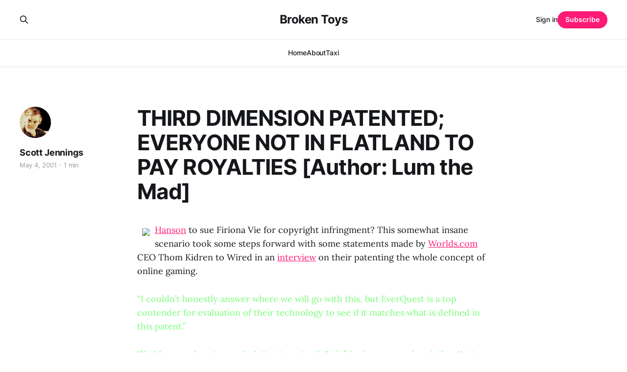

--- FILE ---
content_type: text/html; charset=utf-8
request_url: https://www.brokentoys.org/third-dimension-patented-everyone-not-in-flatland-to-pay-royalties-author-lum-the-mad/
body_size: 5082
content:
<!DOCTYPE html>
<html lang="en">

<head>
    <meta charset="utf-8">
    <meta name="viewport" content="width=device-width, initial-scale=1">
    <title>THIRD DIMENSION PATENTED; EVERYONE NOT IN FLATLAND TO PAY ROYALTIES [Author: Lum the Mad]</title>
    <link rel="stylesheet" href="https://www.brokentoys.org/assets/built/screen.css?v=4f5b9e9ffe">

    <link rel="canonical" href="https://www.brokentoys.org/third-dimension-patented-everyone-not-in-flatland-to-pay-royalties-author-lum-the-mad/">
    <meta name="referrer" content="no-referrer-when-downgrade">
    
    <meta property="og:site_name" content="Broken Toys">
    <meta property="og:type" content="article">
    <meta property="og:title" content="THIRD DIMENSION PATENTED; EVERYONE NOT IN FLATLAND TO PAY ROYALTIES [Author: Lum the Mad]">
    <meta property="og:description" content="Hanson to sue Firiona Vie for copyright infringment? This somewhat insane scenario took some steps forward with some statements made by Worlds.com CEO Thom Kidren to Wired in an interview on their patenting the whole concept of online gaming.


“I couldn’t honestly answer where we will go with">
    <meta property="og:url" content="https://www.brokentoys.org/third-dimension-patented-everyone-not-in-flatland-to-pay-royalties-author-lum-the-mad/">
    <meta property="og:image" content="https://static.ghost.org/v5.0.0/images/publication-cover.jpg">
    <meta property="article:published_time" content="2001-05-04T07:04:00.000Z">
    <meta property="article:modified_time" content="2001-05-04T07:04:00.000Z">
    
    <meta property="article:publisher" content="https://www.facebook.com/ghost">
    <meta name="twitter:card" content="summary_large_image">
    <meta name="twitter:title" content="THIRD DIMENSION PATENTED; EVERYONE NOT IN FLATLAND TO PAY ROYALTIES [Author: Lum the Mad]">
    <meta name="twitter:description" content="Hanson to sue Firiona Vie for copyright infringment? This somewhat insane scenario took some steps forward with some statements made by Worlds.com CEO Thom Kidren to Wired in an interview on their patenting the whole concept of online gaming.


“I couldn’t honestly answer where we will go with">
    <meta name="twitter:url" content="https://www.brokentoys.org/third-dimension-patented-everyone-not-in-flatland-to-pay-royalties-author-lum-the-mad/">
    <meta name="twitter:image" content="https://static.ghost.org/v5.0.0/images/publication-cover.jpg">
    <meta name="twitter:label1" content="Written by">
    <meta name="twitter:data1" content="Scott Jennings">
    <meta name="twitter:label2" content="Filed under">
    <meta name="twitter:data2" content="">
    <meta name="twitter:site" content="@ghost">
    <meta property="og:image:width" content="1200">
    <meta property="og:image:height" content="840">
    
    <script type="application/ld+json">
{
    "@context": "https://schema.org",
    "@type": "Article",
    "publisher": {
        "@type": "Organization",
        "name": "Broken Toys",
        "url": "https://www.brokentoys.org/",
        "logo": {
            "@type": "ImageObject",
            "url": "https://www.brokentoys.org/favicon.ico",
            "width": 48,
            "height": 48
        }
    },
    "author": {
        "@type": "Person",
        "name": "Scott Jennings",
        "image": {
            "@type": "ImageObject",
            "url": "https://www.gravatar.com/avatar/2e840d11bcad6b43d9f0dca441499705?s=250&r=x&d=mp",
            "width": 250,
            "height": 250
        },
        "url": "https://www.brokentoys.org/author/scott/",
        "sameAs": []
    },
    "headline": "THIRD DIMENSION PATENTED; EVERYONE NOT IN FLATLAND TO PAY ROYALTIES [Author: Lum the Mad]",
    "url": "https://www.brokentoys.org/third-dimension-patented-everyone-not-in-flatland-to-pay-royalties-author-lum-the-mad/",
    "datePublished": "2001-05-04T07:04:00.000Z",
    "dateModified": "2001-05-04T07:04:00.000Z",
    "description": "Hanson to sue Firiona Vie for copyright infringment? This somewhat insane scenario took some steps forward with some statements made by Worlds.com CEO Thom Kidren to Wired in an interview on their patenting the whole concept of online gaming.\n\n\n“I couldn’t honestly answer where we will go with this, but EverQuest is a top contender for evaluation of their technology to see if it matches what is defined in this patent.”\n\n\nWorlds.com plans to send a letter to potentially infringing companies stati",
    "mainEntityOfPage": "https://www.brokentoys.org/third-dimension-patented-everyone-not-in-flatland-to-pay-royalties-author-lum-the-mad/"
}
    </script>

    <meta name="generator" content="Ghost 6.12">
    <link rel="alternate" type="application/rss+xml" title="Broken Toys" href="https://www.brokentoys.org/rss/">
    <script defer src="https://cdn.jsdelivr.net/ghost/portal@~2.56/umd/portal.min.js" data-i18n="true" data-ghost="https://www.brokentoys.org/" data-key="27b0a476e96fe38062e7e73acc" data-api="https://broken-toys.ghost.io/ghost/api/content/" data-locale="en" crossorigin="anonymous"></script><style id="gh-members-styles">.gh-post-upgrade-cta-content,
.gh-post-upgrade-cta {
    display: flex;
    flex-direction: column;
    align-items: center;
    font-family: -apple-system, BlinkMacSystemFont, 'Segoe UI', Roboto, Oxygen, Ubuntu, Cantarell, 'Open Sans', 'Helvetica Neue', sans-serif;
    text-align: center;
    width: 100%;
    color: #ffffff;
    font-size: 16px;
}

.gh-post-upgrade-cta-content {
    border-radius: 8px;
    padding: 40px 4vw;
}

.gh-post-upgrade-cta h2 {
    color: #ffffff;
    font-size: 28px;
    letter-spacing: -0.2px;
    margin: 0;
    padding: 0;
}

.gh-post-upgrade-cta p {
    margin: 20px 0 0;
    padding: 0;
}

.gh-post-upgrade-cta small {
    font-size: 16px;
    letter-spacing: -0.2px;
}

.gh-post-upgrade-cta a {
    color: #ffffff;
    cursor: pointer;
    font-weight: 500;
    box-shadow: none;
    text-decoration: underline;
}

.gh-post-upgrade-cta a:hover {
    color: #ffffff;
    opacity: 0.8;
    box-shadow: none;
    text-decoration: underline;
}

.gh-post-upgrade-cta a.gh-btn {
    display: block;
    background: #ffffff;
    text-decoration: none;
    margin: 28px 0 0;
    padding: 8px 18px;
    border-radius: 4px;
    font-size: 16px;
    font-weight: 600;
}

.gh-post-upgrade-cta a.gh-btn:hover {
    opacity: 0.92;
}</style>
    <script defer src="https://cdn.jsdelivr.net/ghost/sodo-search@~1.8/umd/sodo-search.min.js" data-key="27b0a476e96fe38062e7e73acc" data-styles="https://cdn.jsdelivr.net/ghost/sodo-search@~1.8/umd/main.css" data-sodo-search="https://broken-toys.ghost.io/" data-locale="en" crossorigin="anonymous"></script>
    
    <link href="https://www.brokentoys.org/webmentions/receive/" rel="webmention">
    <script defer src="/public/cards.min.js?v=4f5b9e9ffe"></script>
    <link rel="stylesheet" type="text/css" href="/public/cards.min.css?v=4f5b9e9ffe">
    <script defer src="/public/member-attribution.min.js?v=4f5b9e9ffe"></script><style>:root {--ghost-accent-color: #ff1a75;}</style>
    <!-- Google tag (gtag.js) -->
<script async src="https://www.googletagmanager.com/gtag/js?id=G-X8MT62YVHN"></script>
<script>
  window.dataLayer = window.dataLayer || [];
  function gtag(){dataLayer.push(arguments);}
  gtag('js', new Date());

  gtag('config', 'G-X8MT62YVHN');
</script>
</head>

<body class="post-template tag-hash-import-2023-12-14-01-45 is-head-stacked has-serif-body">
<div class="gh-site">

    <header id="gh-head" class="gh-head gh-outer">
        <div class="gh-head-inner gh-inner">
            <div class="gh-head-brand">
                <div class="gh-head-brand-wrapper">
                    
                    <a class="gh-head-logo" href="https://www.brokentoys.org">
                            Broken Toys
                    </a>
                    
                </div>
                <button class="gh-search gh-icon-btn" aria-label="Search this site" data-ghost-search><svg xmlns="http://www.w3.org/2000/svg" fill="none" viewBox="0 0 24 24" stroke="currentColor" stroke-width="2" width="20" height="20"><path stroke-linecap="round" stroke-linejoin="round" d="M21 21l-6-6m2-5a7 7 0 11-14 0 7 7 0 0114 0z"></path></svg></button>
                <button class="gh-burger"></button>
            </div>

            <nav class="gh-head-menu">
                <ul class="nav">
    <li class="nav-home"><a href="https://www.brokentoys.org/">Home</a></li>
    <li class="nav-about"><a href="https://www.brokentoys.org/about/">About</a></li>
    <li class="nav-taxi"><a href="https://www.brokentoys.org/the-time-i-got-drunk-and-taxid-to-victory/">Taxi</a></li>
</ul>

            </nav>

            <div class="gh-head-actions">
                    <button class="gh-search gh-icon-btn" aria-label="Search this site" data-ghost-search><svg xmlns="http://www.w3.org/2000/svg" fill="none" viewBox="0 0 24 24" stroke="currentColor" stroke-width="2" width="20" height="20"><path stroke-linecap="round" stroke-linejoin="round" d="M21 21l-6-6m2-5a7 7 0 11-14 0 7 7 0 0114 0z"></path></svg></button>
                    <div class="gh-head-members">
                                <a class="gh-head-link" href="#/portal/signin" data-portal="signin">Sign in</a>
                                <a class="gh-head-btn gh-btn gh-primary-btn" href="#/portal/signup" data-portal="signup">Subscribe</a>
                    </div>
            </div>
        </div>
    </header>

    
<main class="gh-main">
        <article class="gh-article post tag-hash-import-2023-12-14-01-45 no-image">

            <header class="gh-article-header gh-canvas">

                <h1 class="gh-article-title">THIRD DIMENSION PATENTED; EVERYONE NOT IN FLATLAND TO PAY ROYALTIES [Author: Lum the Mad]</h1>

                    <aside class="gh-article-sidebar">

        <div class="gh-author-image-list">
                <a class="gh-author-image" href="/author/scott/">
                        <img src="https://www.gravatar.com/avatar/2e840d11bcad6b43d9f0dca441499705?s&#x3D;250&amp;r&#x3D;x&amp;d&#x3D;mp" alt="Scott Jennings">
                </a>
        </div>

        <div class="gh-author-name-list">
                <h4 class="gh-author-name">
                    <a href="/author/scott/">Scott Jennings</a>
                </h4>
                
        </div>

        <div class="gh-article-meta">
            <div class="gh-article-meta-inner">
                <time class="gh-article-date" datetime="2001-05-04">May 4, 2001</time>
                    <span class="gh-article-meta-sep"></span>
                    <span class="gh-article-length">1 min</span>
            </div>
        </div>

    </aside>


                            </header>

            <section class="gh-content gh-canvas">
                <!--kg-card-begin: html--><p><img decoding="async" src="http://www.worlds.com/images/home_right_shot_hanson.jpg" align="left" vspace="10" hspace="10"><a href="http://www-static.us.worlds.net/cgi-bin/download/download.cgi?action=min&amp;bundle=HansonCurrentVer">Hanson</a> to sue Firiona Vie for copyright infringment? This somewhat insane scenario took some steps forward with some statements made by <a href="http://www.worlds.com/">Worlds.com</a> CEO Thom Kidren to Wired in an <a href="http://www.wired.com/news/business/0,1367,43490,00.html">interview</a> on their patenting the whole concept of online gaming.</p>
<p><font color="#77FF77">&#8220;I couldn&#8217;t honestly answer where we will go with this, but EverQuest is a top contender for evaluation of their technology to see if it matches what is defined in this patent.&#8221;</p>
<p>Worlds.com plans to send a letter to potentially infringing companies stating that the company would like to make the recipient aware of the new patent, to see if there are any infringing products. If so, Worlds.com would then ask to set up a licensing agreement.</p>
<p>Microsoft, developer of Asheron&#8217;s Call, and Verant Interactive, developer of EverQuest and a subsidiary of Sony, declined to comment, since they haven&#8217;t heard from Worlds.com yet or had a chance to review the patent.</p>
<p>For a company that reported $489,000 in revenue in Q4 2000, picking a fight with behemoths Sony and Microsoft may seem quixotic. But Kidren said he&#8217;s ready for a challenge. He said he&#8217;s been searching for six years for prior art that could be used to invalidate his patent.</p>
<p>&#8220;I don&#8217;t expect people to just roll over and accept this,&#8221; he said. &#8220;I expect they will challenge the patent and try to get it overturned.&#8221;</font></p>
<p>Where I come from, they call that &#8220;blackmail&#8221;, but I&#8217;m not a lawyer. At any rate, Firiona Vie was too busy <a href="http://eqvault.ign.com/display.cgi?/eqshots/eqluclin1.jpg">posing</a> to comment.</p>
<!--kg-card-end: html-->
            </section>

        </article>

                <div class="gh-read-next gh-canvas">
                <section class="gh-pagehead">
                    <h4 class="gh-pagehead-title">Read next</h4>
                </section>

                <div class="gh-topic gh-topic-grid">
                    <div class="gh-topic-content">
                            <article class="gh-card post no-image">
    <a class="gh-card-link" href="/look-upon-thy-works-you/">

        <div class="gh-card-wrapper">
            <header class="gh-card-header">
                <h3 class="gh-card-title">Look Upon Thy Works, You</h3>
            </header>

                    <div class="gh-card-excerpt">When I was a young punk I dyed my hair, sneered at everyone, and thought “Kill your parents” was an arch joke.





Now my generation dyes their hair (to hide the grey), sneers at the camera, and exhorts you to let your parents die for their stock options.





We have</div>

            <footer class="gh-card-footer">
                <span class="gh-card-author">Scott Jennings</span>
                <time class="gh-card-date" datetime="2021-06-07">Jun 7, 2021</time>
            </footer>
        </div>
    </a>
</article>                            <article class="gh-card post no-image">
    <a class="gh-card-link" href="/pretty-hearthstone-machine/">

        <div class="gh-card-wrapper">
            <header class="gh-card-header">
                <h3 class="gh-card-title">Pretty Hearthstone Machine</h3>
            </header>

                    <div class="gh-card-excerpt">you are
the perfect draw
the perfect draw
the perfect draw</div>

            <footer class="gh-card-footer">
                <span class="gh-card-author">Scott Jennings</span>
                <time class="gh-card-date" datetime="2021-04-12">Apr 12, 2021</time>
            </footer>
        </div>
    </a>
</article>                            <article class="gh-card post no-image">
    <a class="gh-card-link" href="/the-stab-in-the-back/">

        <div class="gh-card-wrapper">
            <header class="gh-card-header">
                <h3 class="gh-card-title">The Stab In The Back</h3>
            </header>

                    <div class="gh-card-excerpt">As entertainment a while back, I used to tell the story of World War One. It was great fun at parties. I’d get rolling during work lunches at bougie little lunch places, and half of the establishment would be staring balefully at our table around the time I cut</div>

            <footer class="gh-card-footer">
                <span class="gh-card-author">Scott Jennings</span>
                <time class="gh-card-date" datetime="2020-12-03">Dec 3, 2020</time>
            </footer>
        </div>
    </a>
</article>                    </div>
                </div>
            </div>

        </main>

    <footer class="gh-foot gh-outer">
        <div class="gh-foot-inner gh-inner">
                <section class="gh-subscribe">
                    <h3 class="gh-subscribe-title">Subscribe to Broken Toys</h3>
                        <div class="gh-subscribe-description">Tired of opening web browsers? Subscribe now and you&#x27;ll get every story posted in your email.</div>
                    <button class="gh-subscribe-btn gh-btn" data-portal="signup"><svg width="20" height="20" viewBox="0 0 20 20" fill="none" stroke="currentColor" xmlns="http://www.w3.org/2000/svg">
    <path d="M3.33332 3.33334H16.6667C17.5833 3.33334 18.3333 4.08334 18.3333 5.00001V15C18.3333 15.9167 17.5833 16.6667 16.6667 16.6667H3.33332C2.41666 16.6667 1.66666 15.9167 1.66666 15V5.00001C1.66666 4.08334 2.41666 3.33334 3.33332 3.33334Z" stroke-width="1.5" stroke-linecap="round" stroke-linejoin="round"/>
    <path d="M18.3333 5L9.99999 10.8333L1.66666 5" stroke-width="1.5" stroke-linecap="round" stroke-linejoin="round"/>
</svg> Subscribe now</button>
                </section>

            <nav class="gh-foot-menu">
                <ul class="nav">
    <li class="nav-sign-up"><a href="#/portal/">Sign up</a></li>
</ul>

            </nav>

            <div class="gh-copyright">
                    Broken Toys © 2026. Powered by <a href="https://ghost.org/" target="_blank" rel="noopener">Ghost</a>
            </div>
        </div>
    </footer>

</div>

    <div class="pswp" tabindex="-1" role="dialog" aria-hidden="true">
    <div class="pswp__bg"></div>

    <div class="pswp__scroll-wrap">
        <div class="pswp__container">
            <div class="pswp__item"></div>
            <div class="pswp__item"></div>
            <div class="pswp__item"></div>
        </div>

        <div class="pswp__ui pswp__ui--hidden">
            <div class="pswp__top-bar">
                <div class="pswp__counter"></div>

                <button class="pswp__button pswp__button--close" title="Close (Esc)"></button>
                <button class="pswp__button pswp__button--share" title="Share"></button>
                <button class="pswp__button pswp__button--fs" title="Toggle fullscreen"></button>
                <button class="pswp__button pswp__button--zoom" title="Zoom in/out"></button>

                <div class="pswp__preloader">
                    <div class="pswp__preloader__icn">
                        <div class="pswp__preloader__cut">
                            <div class="pswp__preloader__donut"></div>
                        </div>
                    </div>
                </div>
            </div>

            <div class="pswp__share-modal pswp__share-modal--hidden pswp__single-tap">
                <div class="pswp__share-tooltip"></div>
            </div>

            <button class="pswp__button pswp__button--arrow--left" title="Previous (arrow left)"></button>
            <button class="pswp__button pswp__button--arrow--right" title="Next (arrow right)"></button>

            <div class="pswp__caption">
                <div class="pswp__caption__center"></div>
            </div>
        </div>
    </div>
</div>
<script src="https://www.brokentoys.org/assets/built/main.min.js?v=4f5b9e9ffe"></script>



</body>

</html>
